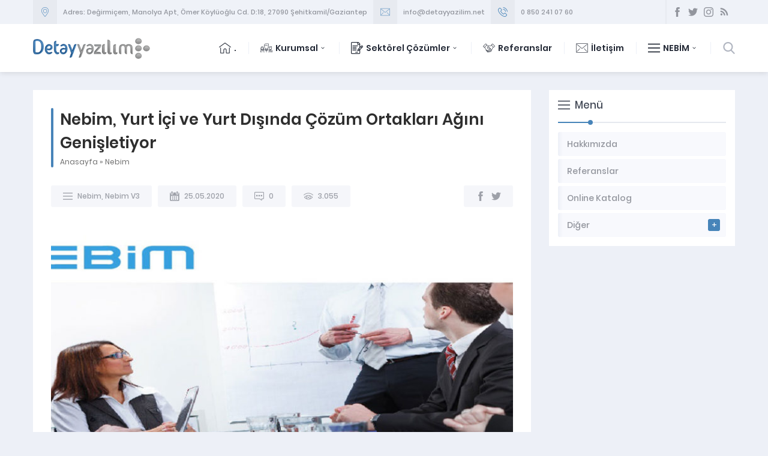

--- FILE ---
content_type: text/html; charset=UTF-8
request_url: https://detayyazilim.net/nebim-yurt-ici-ve-yurt-disinda-cozum-ortaklari-agini-genisletiyor/
body_size: 9930
content:
<!DOCTYPE html><html dir="ltr" lang="tr" prefix="og: https://ogp.me/ns#" ><head><meta name="viewport" content="width=device-width, initial-scale=1" /><meta charset="UTF-8" /><link rel="shortcut icon" href="https://detayyazilim.net/wp-content/uploads/2020/05/detay-favicon.png" type="image/x-icon"> <!--[if lt IE 9]> <script src="https://detayyazilim.net/wp-content/themes/detayyazilim/scripts/html5shiv.js"></script> <![endif]--><link media="all" href="https://detayyazilim.net/wp-content/cache/autoptimize/css/autoptimize_d455871a8fa30ecca3ecf7a917e543d4.css" rel="stylesheet"><title>Nebim, Yurt İçi ve Yurt Dışında Çözüm Ortakları Ağını Genişletiyor | Detay Yazılım</title><meta name="robots" content="max-image-preview:large" /><meta name="author" content="detay"/><link rel="canonical" href="https://detayyazilim.net/nebim-yurt-ici-ve-yurt-disinda-cozum-ortaklari-agini-genisletiyor/" /><meta name="generator" content="All in One SEO (AIOSEO) 4.9.3" /><meta property="og:locale" content="tr_TR" /><meta property="og:site_name" content="Detay Yazılım | Nebim Gold Çözüm Ortağı" /><meta property="og:type" content="article" /><meta property="og:title" content="Nebim, Yurt İçi ve Yurt Dışında Çözüm Ortakları Ağını Genişletiyor | Detay Yazılım" /><meta property="og:url" content="https://detayyazilim.net/nebim-yurt-ici-ve-yurt-disinda-cozum-ortaklari-agini-genisletiyor/" /><meta property="og:image" content="https://detayyazilim.net/wp-content/uploads/2020/05/Nebim-Yurt-İçi-ve-Yurt-Dışında-Çözüm-Ortakları-Ağını-Genişletiyor.jpg" /><meta property="og:image:secure_url" content="https://detayyazilim.net/wp-content/uploads/2020/05/Nebim-Yurt-İçi-ve-Yurt-Dışında-Çözüm-Ortakları-Ağını-Genişletiyor.jpg" /><meta property="og:image:width" content="1170" /><meta property="og:image:height" content="500" /><meta property="article:published_time" content="2020-05-25T13:57:19+00:00" /><meta property="article:modified_time" content="2020-05-25T13:57:21+00:00" /><meta name="twitter:card" content="summary" /><meta name="twitter:title" content="Nebim, Yurt İçi ve Yurt Dışında Çözüm Ortakları Ağını Genişletiyor | Detay Yazılım" /><meta name="twitter:image" content="https://detayyazilim.net/wp-content/uploads/2020/05/Nebim-Yurt-İçi-ve-Yurt-Dışında-Çözüm-Ortakları-Ağını-Genişletiyor.jpg" /> <script type="application/ld+json" class="aioseo-schema">{"@context":"https:\/\/schema.org","@graph":[{"@type":"Article","@id":"https:\/\/detayyazilim.net\/nebim-yurt-ici-ve-yurt-disinda-cozum-ortaklari-agini-genisletiyor\/#article","name":"Nebim, Yurt \u0130\u00e7i ve Yurt D\u0131\u015f\u0131nda \u00c7\u00f6z\u00fcm Ortaklar\u0131 A\u011f\u0131n\u0131 Geni\u015fletiyor | Detay Yaz\u0131l\u0131m","headline":"Nebim, Yurt \u0130\u00e7i ve Yurt D\u0131\u015f\u0131nda \u00c7\u00f6z\u00fcm Ortaklar\u0131 A\u011f\u0131n\u0131 Geni\u015fletiyor","author":{"@id":"https:\/\/detayyazilim.net\/author\/detay\/#author"},"publisher":{"@id":"https:\/\/detayyazilim.net\/#organization"},"image":{"@type":"ImageObject","url":"https:\/\/detayyazilim.net\/wp-content\/uploads\/2020\/05\/Nebim-Yurt-\u0130\u00e7i-ve-Yurt-D\u0131\u015f\u0131nda-\u00c7\u00f6z\u00fcm-Ortaklar\u0131-A\u011f\u0131n\u0131-Geni\u015fletiyor.jpg","width":1170,"height":500},"datePublished":"2020-05-25T16:57:19+03:00","dateModified":"2020-05-25T16:57:21+03:00","inLanguage":"tr-TR","mainEntityOfPage":{"@id":"https:\/\/detayyazilim.net\/nebim-yurt-ici-ve-yurt-disinda-cozum-ortaklari-agini-genisletiyor\/#webpage"},"isPartOf":{"@id":"https:\/\/detayyazilim.net\/nebim-yurt-ici-ve-yurt-disinda-cozum-ortaklari-agini-genisletiyor\/#webpage"},"articleSection":"Nebim, Nebim V3, Nebim, Nebim V3, Erp, Detay Yaz\u0131l\u0131m"},{"@type":"BreadcrumbList","@id":"https:\/\/detayyazilim.net\/nebim-yurt-ici-ve-yurt-disinda-cozum-ortaklari-agini-genisletiyor\/#breadcrumblist","itemListElement":[{"@type":"ListItem","@id":"https:\/\/detayyazilim.net#listItem","position":1,"name":"Home","item":"https:\/\/detayyazilim.net","nextItem":{"@type":"ListItem","@id":"https:\/\/detayyazilim.net\/category\/nebim\/#listItem","name":"Nebim"}},{"@type":"ListItem","@id":"https:\/\/detayyazilim.net\/category\/nebim\/#listItem","position":2,"name":"Nebim","item":"https:\/\/detayyazilim.net\/category\/nebim\/","nextItem":{"@type":"ListItem","@id":"https:\/\/detayyazilim.net\/category\/nebim\/nebim-v3\/#listItem","name":"Nebim V3"},"previousItem":{"@type":"ListItem","@id":"https:\/\/detayyazilim.net#listItem","name":"Home"}},{"@type":"ListItem","@id":"https:\/\/detayyazilim.net\/category\/nebim\/nebim-v3\/#listItem","position":3,"name":"Nebim V3","item":"https:\/\/detayyazilim.net\/category\/nebim\/nebim-v3\/","nextItem":{"@type":"ListItem","@id":"https:\/\/detayyazilim.net\/nebim-yurt-ici-ve-yurt-disinda-cozum-ortaklari-agini-genisletiyor\/#listItem","name":"Nebim, Yurt \u0130\u00e7i ve Yurt D\u0131\u015f\u0131nda \u00c7\u00f6z\u00fcm Ortaklar\u0131 A\u011f\u0131n\u0131 Geni\u015fletiyor"},"previousItem":{"@type":"ListItem","@id":"https:\/\/detayyazilim.net\/category\/nebim\/#listItem","name":"Nebim"}},{"@type":"ListItem","@id":"https:\/\/detayyazilim.net\/nebim-yurt-ici-ve-yurt-disinda-cozum-ortaklari-agini-genisletiyor\/#listItem","position":4,"name":"Nebim, Yurt \u0130\u00e7i ve Yurt D\u0131\u015f\u0131nda \u00c7\u00f6z\u00fcm Ortaklar\u0131 A\u011f\u0131n\u0131 Geni\u015fletiyor","previousItem":{"@type":"ListItem","@id":"https:\/\/detayyazilim.net\/category\/nebim\/nebim-v3\/#listItem","name":"Nebim V3"}}]},{"@type":"Organization","@id":"https:\/\/detayyazilim.net\/#organization","name":"Detay Yaz\u0131l\u0131m","description":"Nebim Gold \u00c7\u00f6z\u00fcm Orta\u011f\u0131","url":"https:\/\/detayyazilim.net\/"},{"@type":"Person","@id":"https:\/\/detayyazilim.net\/author\/detay\/#author","url":"https:\/\/detayyazilim.net\/author\/detay\/","name":"detay","image":{"@type":"ImageObject","@id":"https:\/\/detayyazilim.net\/nebim-yurt-ici-ve-yurt-disinda-cozum-ortaklari-agini-genisletiyor\/#authorImage","url":"https:\/\/secure.gravatar.com\/avatar\/d7f1182d72b22e3f17d2c70a3a7c2e09?s=96&d=mm&r=g","width":96,"height":96,"caption":"detay"}},{"@type":"WebPage","@id":"https:\/\/detayyazilim.net\/nebim-yurt-ici-ve-yurt-disinda-cozum-ortaklari-agini-genisletiyor\/#webpage","url":"https:\/\/detayyazilim.net\/nebim-yurt-ici-ve-yurt-disinda-cozum-ortaklari-agini-genisletiyor\/","name":"Nebim, Yurt \u0130\u00e7i ve Yurt D\u0131\u015f\u0131nda \u00c7\u00f6z\u00fcm Ortaklar\u0131 A\u011f\u0131n\u0131 Geni\u015fletiyor | Detay Yaz\u0131l\u0131m","inLanguage":"tr-TR","isPartOf":{"@id":"https:\/\/detayyazilim.net\/#website"},"breadcrumb":{"@id":"https:\/\/detayyazilim.net\/nebim-yurt-ici-ve-yurt-disinda-cozum-ortaklari-agini-genisletiyor\/#breadcrumblist"},"author":{"@id":"https:\/\/detayyazilim.net\/author\/detay\/#author"},"creator":{"@id":"https:\/\/detayyazilim.net\/author\/detay\/#author"},"image":{"@type":"ImageObject","url":"https:\/\/detayyazilim.net\/wp-content\/uploads\/2020\/05\/Nebim-Yurt-\u0130\u00e7i-ve-Yurt-D\u0131\u015f\u0131nda-\u00c7\u00f6z\u00fcm-Ortaklar\u0131-A\u011f\u0131n\u0131-Geni\u015fletiyor.jpg","@id":"https:\/\/detayyazilim.net\/nebim-yurt-ici-ve-yurt-disinda-cozum-ortaklari-agini-genisletiyor\/#mainImage","width":1170,"height":500},"primaryImageOfPage":{"@id":"https:\/\/detayyazilim.net\/nebim-yurt-ici-ve-yurt-disinda-cozum-ortaklari-agini-genisletiyor\/#mainImage"},"datePublished":"2020-05-25T16:57:19+03:00","dateModified":"2020-05-25T16:57:21+03:00"},{"@type":"WebSite","@id":"https:\/\/detayyazilim.net\/#website","url":"https:\/\/detayyazilim.net\/","name":"Detay Yaz\u0131l\u0131m","description":"Nebim Gold \u00c7\u00f6z\u00fcm Orta\u011f\u0131","inLanguage":"tr-TR","publisher":{"@id":"https:\/\/detayyazilim.net\/#organization"}}]}</script> <link rel='dns-prefetch' href='//ajax.googleapis.com' /><link rel="alternate" type="application/rss+xml" title="Detay Yazılım &raquo; Nebim, Yurt İçi ve Yurt Dışında Çözüm Ortakları Ağını Genişletiyor yorum beslemesi" href="https://detayyazilim.net/nebim-yurt-ici-ve-yurt-disinda-cozum-ortaklari-agini-genisletiyor/feed/" /> <script type="text/javascript">window._wpemojiSettings = {"baseUrl":"https:\/\/s.w.org\/images\/core\/emoji\/14.0.0\/72x72\/","ext":".png","svgUrl":"https:\/\/s.w.org\/images\/core\/emoji\/14.0.0\/svg\/","svgExt":".svg","source":{"concatemoji":"https:\/\/detayyazilim.net\/wp-includes\/js\/wp-emoji-release.min.js?ver=6.3.7"}};
/*! This file is auto-generated */
!function(i,n){var o,s,e;function c(e){try{var t={supportTests:e,timestamp:(new Date).valueOf()};sessionStorage.setItem(o,JSON.stringify(t))}catch(e){}}function p(e,t,n){e.clearRect(0,0,e.canvas.width,e.canvas.height),e.fillText(t,0,0);var t=new Uint32Array(e.getImageData(0,0,e.canvas.width,e.canvas.height).data),r=(e.clearRect(0,0,e.canvas.width,e.canvas.height),e.fillText(n,0,0),new Uint32Array(e.getImageData(0,0,e.canvas.width,e.canvas.height).data));return t.every(function(e,t){return e===r[t]})}function u(e,t,n){switch(t){case"flag":return n(e,"\ud83c\udff3\ufe0f\u200d\u26a7\ufe0f","\ud83c\udff3\ufe0f\u200b\u26a7\ufe0f")?!1:!n(e,"\ud83c\uddfa\ud83c\uddf3","\ud83c\uddfa\u200b\ud83c\uddf3")&&!n(e,"\ud83c\udff4\udb40\udc67\udb40\udc62\udb40\udc65\udb40\udc6e\udb40\udc67\udb40\udc7f","\ud83c\udff4\u200b\udb40\udc67\u200b\udb40\udc62\u200b\udb40\udc65\u200b\udb40\udc6e\u200b\udb40\udc67\u200b\udb40\udc7f");case"emoji":return!n(e,"\ud83e\udef1\ud83c\udffb\u200d\ud83e\udef2\ud83c\udfff","\ud83e\udef1\ud83c\udffb\u200b\ud83e\udef2\ud83c\udfff")}return!1}function f(e,t,n){var r="undefined"!=typeof WorkerGlobalScope&&self instanceof WorkerGlobalScope?new OffscreenCanvas(300,150):i.createElement("canvas"),a=r.getContext("2d",{willReadFrequently:!0}),o=(a.textBaseline="top",a.font="600 32px Arial",{});return e.forEach(function(e){o[e]=t(a,e,n)}),o}function t(e){var t=i.createElement("script");t.src=e,t.defer=!0,i.head.appendChild(t)}"undefined"!=typeof Promise&&(o="wpEmojiSettingsSupports",s=["flag","emoji"],n.supports={everything:!0,everythingExceptFlag:!0},e=new Promise(function(e){i.addEventListener("DOMContentLoaded",e,{once:!0})}),new Promise(function(t){var n=function(){try{var e=JSON.parse(sessionStorage.getItem(o));if("object"==typeof e&&"number"==typeof e.timestamp&&(new Date).valueOf()<e.timestamp+604800&&"object"==typeof e.supportTests)return e.supportTests}catch(e){}return null}();if(!n){if("undefined"!=typeof Worker&&"undefined"!=typeof OffscreenCanvas&&"undefined"!=typeof URL&&URL.createObjectURL&&"undefined"!=typeof Blob)try{var e="postMessage("+f.toString()+"("+[JSON.stringify(s),u.toString(),p.toString()].join(",")+"));",r=new Blob([e],{type:"text/javascript"}),a=new Worker(URL.createObjectURL(r),{name:"wpTestEmojiSupports"});return void(a.onmessage=function(e){c(n=e.data),a.terminate(),t(n)})}catch(e){}c(n=f(s,u,p))}t(n)}).then(function(e){for(var t in e)n.supports[t]=e[t],n.supports.everything=n.supports.everything&&n.supports[t],"flag"!==t&&(n.supports.everythingExceptFlag=n.supports.everythingExceptFlag&&n.supports[t]);n.supports.everythingExceptFlag=n.supports.everythingExceptFlag&&!n.supports.flag,n.DOMReady=!1,n.readyCallback=function(){n.DOMReady=!0}}).then(function(){return e}).then(function(){var e;n.supports.everything||(n.readyCallback(),(e=n.source||{}).concatemoji?t(e.concatemoji):e.wpemoji&&e.twemoji&&(t(e.twemoji),t(e.wpemoji)))}))}((window,document),window._wpemojiSettings);</script> <script  src='https://ajax.googleapis.com/ajax/libs/jquery/2.2.0/jquery.min.js' id='jquery-js'></script> <script></script><link rel="https://api.w.org/" href="https://detayyazilim.net/wp-json/" /><link rel="alternate" type="application/json" href="https://detayyazilim.net/wp-json/wp/v2/posts/418" /><link rel="EditURI" type="application/rsd+xml" title="RSD" href="https://detayyazilim.net/xmlrpc.php?rsd" /><link rel='shortlink' href='https://detayyazilim.net/?p=418' /><link rel="alternate" type="application/json+oembed" href="https://detayyazilim.net/wp-json/oembed/1.0/embed?url=https%3A%2F%2Fdetayyazilim.net%2Fnebim-yurt-ici-ve-yurt-disinda-cozum-ortaklari-agini-genisletiyor%2F" /><link rel="alternate" type="text/xml+oembed" href="https://detayyazilim.net/wp-json/oembed/1.0/embed?url=https%3A%2F%2Fdetayyazilim.net%2Fnebim-yurt-ici-ve-yurt-disinda-cozum-ortaklari-agini-genisletiyor%2F&#038;format=xml" /> <script type="text/javascript">var kc_script_data={ajax_url:"https://detayyazilim.net/wp-admin/admin-ajax.php"}</script><meta name="generator" content="Powered by WPBakery Page Builder - drag and drop page builder for WordPress."/><meta name="generator" content="Powered by Slider Revolution 5.4.8 - responsive, Mobile-Friendly Slider Plugin for WordPress with comfortable drag and drop interface." /> <script type="text/javascript">function setREVStartSize(e){									
						try{ e.c=jQuery(e.c);var i=jQuery(window).width(),t=9999,r=0,n=0,l=0,f=0,s=0,h=0;
							if(e.responsiveLevels&&(jQuery.each(e.responsiveLevels,function(e,f){f>i&&(t=r=f,l=e),i>f&&f>r&&(r=f,n=e)}),t>r&&(l=n)),f=e.gridheight[l]||e.gridheight[0]||e.gridheight,s=e.gridwidth[l]||e.gridwidth[0]||e.gridwidth,h=i/s,h=h>1?1:h,f=Math.round(h*f),"fullscreen"==e.sliderLayout){var u=(e.c.width(),jQuery(window).height());if(void 0!=e.fullScreenOffsetContainer){var c=e.fullScreenOffsetContainer.split(",");if (c) jQuery.each(c,function(e,i){u=jQuery(i).length>0?u-jQuery(i).outerHeight(!0):u}),e.fullScreenOffset.split("%").length>1&&void 0!=e.fullScreenOffset&&e.fullScreenOffset.length>0?u-=jQuery(window).height()*parseInt(e.fullScreenOffset,0)/100:void 0!=e.fullScreenOffset&&e.fullScreenOffset.length>0&&(u-=parseInt(e.fullScreenOffset,0))}f=u}else void 0!=e.minHeight&&f<e.minHeight&&(f=e.minHeight);e.c.closest(".rev_slider_wrapper").css({height:f})					
						}catch(d){console.log("Failure at Presize of Slider:"+d)}						
					};</script>  <noscript><style>.wpb_animate_when_almost_visible { opacity: 1; }</style></noscript></head><body data-rsssl=1 class="post-template-default single single-post postid-418 single-format-standard desktop stickyMenu sidebarRight safirColor kc-css-system wpb-js-composer js-comp-ver-7.0 vc_responsive"><header><div id="topbar"><div class="innerContainer"><div id="infoBlock"><div class="item address"><div class="icon"></div><div class="data">Adres: Değirmiçem, Manolya Apt, Ömer Köylüoğlu Cd. D:18, 27090 Şehitkamil/Gaziantep</div></div><div class="item email"><div class="icon"></div><div class="data"><a href=mailto:info@detayyazilim.net>info@detayyazilim.net</a></div></div><div class="item phone"><div class="icon"></div><div class="data"><a href=tel:08502410760>0 850 241 07 60</a></div></div></div><div id="topRight"><div id="headerSocial"><ul class="safirSocial"><li class="facebook"><a rel="external" href="#" title="Sitemizi Facebook üzerinden takip edin"></a></li><li class="twitter"><a rel="external" href="#" title="Sitemizi Twitter üzerinden takip edin"></a></li><li class="instagram"><a rel="external" href="#" title="Sitemizi Instagram üzerinden takip edin"></a></li><li class="rss"><a rel="external" href="https://detayyazilim.net/feed/" title="Sitemizi Rss üzerinden takip edin"></a></li></ul></div></div></div></div><div id="header"><div id="headerInner"><div class="innerContainer"><div id="logo"> <span><a href="https://detayyazilim.net"> <img src="https://detayyazilim.net/wp-content/uploads/2020/05/detayyazilim-logo.png" alt="Detay Yazılım" title="Detay Yazılım - Anasayfa" width="270" height="80" style="height:80px" /> </a></span></div><div id="menuGroup"><div id="menu"><ul id="menu-ana-menu" class="menu"><li id="menu-item-456" class="ev menu-item menu-item-type-custom menu-item-object-custom menu-item-home menu-item-456"><a href="https://detayyazilim.net/">.</a></li><li id="menu-item-47" class="kurumsal menu-item menu-item-type-custom menu-item-object-custom menu-item-has-children menu-item-47"><a href="#">Kurumsal</a><ul class="sub-menu"><li id="menu-item-72" class="kullanici menu-item menu-item-type-post_type menu-item-object-page menu-item-72"><a href="https://detayyazilim.net/hakkimizda/">Hakkımızda</a></li><li id="menu-item-41" class="pdf menu-item menu-item-type-post_type menu-item-object-page menu-item-41"><a href="https://detayyazilim.net/online-katalog/">Online Katalog</a></li></ul></li><li id="menu-item-473" class="kalem menu-item menu-item-type-post_type menu-item-object-page menu-item-has-children menu-item-473"><a href="https://detayyazilim.net/sektorel-cozumlar/">Sektörel Çözümler</a><ul class="sub-menu"><li id="menu-item-492" class="menu-item menu-item-type-post_type menu-item-object-page menu-item-has-children menu-item-492"><a href="https://detayyazilim.net/sektorel-cozumlar/kurumsal-kaynak-planlamasi-erp/">Kurumsal kaynak Planlaması (ERP)</a><ul class="sub-menu"><li id="menu-item-745" class="menu-item menu-item-type-post_type menu-item-object-page menu-item-745"><a href="https://detayyazilim.net/nebim-v3-erp-uyarlama/">Nebim V3 ERP Uyarlama</a></li></ul></li><li id="menu-item-491" class="menu-item menu-item-type-post_type menu-item-object-page menu-item-has-children menu-item-491"><a href="https://detayyazilim.net/sektorel-cozumlar/online-satis-ve-tahsilat-cozumleri/">Online Satış ve Tahsilat Çözümleri</a><ul class="sub-menu"><li id="menu-item-512" class="menu-item menu-item-type-post_type menu-item-object-page menu-item-512"><a href="https://detayyazilim.net/sektorel-cozumlar/online-satis-ve-tahsilat-cozumleri/dijital-port-yazilim/">Dijital Port Yazılım</a></li><li id="menu-item-511" class="menu-item menu-item-type-post_type menu-item-object-page menu-item-511"><a href="https://detayyazilim.net/sektorel-cozumlar/online-satis-ve-tahsilat-cozumleri/b2c-ve-b2b/">b2c ve b2b</a></li></ul></li><li id="menu-item-490" class="menu-item menu-item-type-post_type menu-item-object-page menu-item-has-children menu-item-490"><a href="https://detayyazilim.net/sektorel-cozumlar/saha-satis-cozumleri/">Saha Satış Çözümleri</a><ul class="sub-menu"><li id="menu-item-510" class="menu-item menu-item-type-post_type menu-item-object-page menu-item-510"><a href="https://detayyazilim.net/sektorel-cozumlar/saha-satis-cozumleri/mobil-android-ios-b2b/">Mobil (Android-İOS)  b2b</a></li><li id="menu-item-509" class="menu-item menu-item-type-post_type menu-item-object-page menu-item-509"><a href="https://detayyazilim.net/sektorel-cozumlar/saha-satis-cozumleri/mobil-android-ios-sahada-satis/">Mobil (Android-İOS)  Sahada Satış</a></li><li id="menu-item-931" class="menu-item menu-item-type-post_type menu-item-object-page menu-item-931"><a href="https://detayyazilim.net/sektorel-cozumlar/saha-satis-cozumleri/mobil-android-ios-sahada-tahsilat/">Mobil (Android-İOS)  Sahada Tahsilat</a></li><li id="menu-item-930" class="menu-item menu-item-type-post_type menu-item-object-page menu-item-930"><a href="https://detayyazilim.net/sektorel-cozumlar/saha-satis-cozumleri/mobil-android-ios-sahada-sanal-pos/">Mobil (Android-İOS)  Sahada Sanal Pos</a></li></ul></li><li id="menu-item-489" class="menu-item menu-item-type-post_type menu-item-object-page menu-item-489"><a href="https://detayyazilim.net/sektorel-cozumlar/entegrasyon-cozumleri/">Entegrasyon Çözümleri</a></li><li id="menu-item-487" class="menu-item menu-item-type-post_type menu-item-object-page menu-item-487"><a href="https://detayyazilim.net/sektorel-cozumlar/danismanlik-hizmetleri/">Danışmanlık Hizmetleri</a></li></ul></li><li id="menu-item-454" class="anlasma menu-item menu-item-type-post_type menu-item-object-page menu-item-454"><a href="https://detayyazilim.net/referanslar/">Referanslar</a></li><li id="menu-item-17" class="iletisim menu-item menu-item-type-post_type menu-item-object-page menu-item-17"><a href="https://detayyazilim.net/iletisim/">İletişim</a></li><li id="menu-item-698" class="liste menu-item menu-item-type-custom menu-item-object-custom current-menu-ancestor menu-item-has-children menu-item-698"><a href="#">NEBİM</a><ul class="sub-menu"><li id="menu-item-705" class="menu-item menu-item-type-post_type menu-item-object-page current-menu-ancestor current-menu-parent current_page_parent current_page_ancestor menu-item-has-children menu-item-705"><a href="https://detayyazilim.net/nebim-v3/">Nebim V3</a><ul class="sub-menu"><li id="menu-item-732" class="menu-item menu-item-type-custom menu-item-object-custom menu-item-732"><a href="https://detayyazilim.net/nebim-v3/#nebim-v3-genel-bakis">Nebim V3 Genel Bakış</a></li><li id="menu-item-817" class="menu-item menu-item-type-post_type menu-item-object-page current-menu-item page_item page-item-802 current_page_item menu-item-817"><a href="https://detayyazilim.net/nebim-v3-uygulamalari/" aria-current="page">Nebim V3 Uygulamaları</a></li><li id="menu-item-734" class="menu-item menu-item-type-custom menu-item-object-custom menu-item-734"><a href="https://detayyazilim.net/nebim-v3/#nebim-v3-surumleri">Nebim V3 Sürümleri</a></li><li id="menu-item-735" class="menu-item menu-item-type-custom menu-item-object-custom menu-item-735"><a href="https://detayyazilim.net/nebim-v3/#nebim-v3-uyarlama-hizmetleri">Nebim V3 Uyarlama Hizmetleri</a></li><li id="menu-item-736" class="menu-item menu-item-type-custom menu-item-object-custom menu-item-736"><a href="https://detayyazilim.net/nebim-v3/#winner">Nebim Winner</a></li><li id="menu-item-737" class="menu-item menu-item-type-custom menu-item-object-custom menu-item-737"><a href="https://detayyazilim.net/nebim-v3/#entegre-cozumler">Entegre Çözümler</a></li></ul></li><li id="menu-item-531" class="menu-item menu-item-type-post_type menu-item-object-page menu-item-531"><a href="https://detayyazilim.net/nebimextra/">NebimExtra</a></li><li id="menu-item-544" class="kalem menu-item menu-item-type-post_type menu-item-object-page menu-item-544"><a href="https://detayyazilim.net/nebim-blog/">Nebim Blog</a></li></ul></li></ul></div><div id="search"><div class="searchButton"></div><div class="searchForm"><form method="get" class="safir-searchform" action="https://detayyazilim.net"> <input type="text" name="s" value="Arama yap..." onblur="if(this.value=='') this.value=this.defaultValue;" onfocus="if(this.value==this.defaultValue) this.value='';" /> <button></button></form></div></div></div><div id="mobileHeaderBlock"> <a href="tel:+905336929450" class="button phone"></a> <a href="mailto:info@detayyazilim.net" class="button email"></a> <span class="button toggleMenu close"></span></div><div class="clear"></div></div></div></div></header><div id="mobileMenuContainer"></div><div id="main" class="innerContainer"><div id="content" ><div id="single" class="single"><div class="safirBox"><div class="pageHeading"><div class="inner"><h1>Nebim, Yurt İçi ve Yurt Dışında Çözüm Ortakları Ağını Genişletiyor</h1><div id="crumbs"><a href="https://detayyazilim.net/">Anasayfa</a> &raquo; <a href="https://detayyazilim.net/category/nebim/">Nebim</a></div></div></div><div class="metaBox"><div class="meta category"><div class="icon"></div><a href="https://detayyazilim.net/category/nebim/" >Nebim</a>, <a href="https://detayyazilim.net/category/nebim/nebim-v3/" >Nebim V3</a></div><div class="meta date"><div class="icon"></div>25.05.2020</div><div class="meta comment"><div class="icon"></div> <a href="https://detayyazilim.net/nebim-yurt-ici-ve-yurt-disinda-cozum-ortaklari-agini-genisletiyor/#comments" rel="nofollow"> 0</a></div><div class="meta hit"><div class="icon"></div> 3.055</div><div class="share safirSocial"><ul><li class="facebook"> <a rel="external" href="https://www.facebook.com/sharer/sharer.php?u=https://detayyazilim.net/nebim-yurt-ici-ve-yurt-disinda-cozum-ortaklari-agini-genisletiyor/" title="Konuyu Facebook'ta Paylaş"></a></li><li class="twitter"> <a rel="external" href="https://www.twitter.com/share?url=https://detayyazilim.net/nebim-yurt-ici-ve-yurt-disinda-cozum-ortaklari-agini-genisletiyor/&amp;text=Nebim, Yurt İçi ve Yurt Dışında Çözüm Ortakları Ağını Genişletiyor" title="Konuyu Twitter'da Paylaş"></a></li></ul></div></div><div id="singleBlock" class="type1"><div class="thumb"> <img src="https://detayyazilim.net/wp-content/uploads/2020/05/Nebim-Yurt-İçi-ve-Yurt-Dışında-Çözüm-Ortakları-Ağını-Genişletiyor-736x414.jpg" alt="Nebim, Yurt İçi ve Yurt Dışında Çözüm Ortakları Ağını Genişletiyor" width="736" height="414" /></div></div><div class="reading"><p>07.07.2017</p><p>Nebim; seçkin Çözüm Ortakları ve Yetkili Satıcılardan oluşan bir ekosistem ile firmaların Nebim çözümlerinden elde ettikleri verimliliği en üst düzeye çıkarıyor. Satış ve destek konularında uzmanlık kazanmış Nebim Application Expert (NAE) sertifikalı danışmanlara sahip olan Nebim Çözüm Ortakları ve Nebim Yetkili Satıcıları, yurt içinde ve yurt dışında Nebim çözümlerini kullanan firmalara hizmet veriyor.</p><p>Nebim, yurt içi ve yurt dışında mevcut çözüm ortakları ağını genişletmek üzere yeni çalışmalar yapıyor. Bu kapsamda Çözüm Ortakları Adaylarına oryantasyon ve Nebim V3 uzmanlık eğitimleri veriyor.</p><p>3-4-5 Mayıs 2017 tarihleri arasında Nebim’in merkezinde gerçekleştirilen “Nebim Çözüm Ortağı Oryantasyon Programı” kapsamında, programa dahil olan Çözüm Ortağı Adaylarına oryantasyon ve Nebim V3 ile ilgili detaylı uzmanlık eğitimleri verildi. Bu oryantasyon programı sonucunda; &#8220;Efemar Bilişim&#8221;, &#8220;Kolay Eğitim Hizmetleri&#8221;, &#8220;Mazlum Bilgisayar&#8221;, &#8220;Mercan Bilişim&#8221; ve &#8220;UTS Bilgisayar Yazılım&#8221; firmaları Nebim Çözüm Ortakları ekosistemine katılmıştır.</p><p>Nebim, “Nebim Çözüm Ortağı Oryantasyon Programı” ile yeni adaylar bulmaya ve Nebim ekosistemine dahil etmeye devam edecek.</p></div><div id="page-links"></div><div class="tags"> <span class="title">ETİKETLER: </span> <a href="https://detayyazilim.net/tag/nebim/" rel="tag">Nebim</a>, <a href="https://detayyazilim.net/tag/nebim-v3/" rel="tag">Nebim V3</a>, <a href="https://detayyazilim.net/tag/erp/" rel="tag">Erp</a>, <a href="https://detayyazilim.net/tag/detay-yazilim/" rel="tag">Detay Yazılım</a></div></div><div class="safirBox"><div id="related" class="safirOwlButtons"><div class="mainHeading"><div class="icon liste"></div><div class="title">Benzer Konular</div></div><div class="listing style1"><div class="owl-carousel"><div class="item-container"><div class="item"><div class="thumb"> <a href="https://detayyazilim.net/nebim-v3-e-mutabakat-ile-mutabakat-sureclerinizi-hizlandirin/"> <img src="https://detayyazilim.net/wp-content/uploads/2020/05/Nebim-V3-e-Mutabakat-ile-Mutabakat-Süreçlerinizi-Hızlandırın-300x169.jpg" alt="Nebim V3 e-Mutabakat ile Mutabakat Süreçlerinizi Hızlandırın" width="300" height="169" /> </a></div><div class="detail"><div class="title"> <a href="https://detayyazilim.net/nebim-v3-e-mutabakat-ile-mutabakat-sureclerinizi-hizlandirin/"> Nebim V3 e-Mutabakat ile Mutabakat Süreçlerinizi Hızlandırın</a></div></div></div></div><div class="item-container"><div class="item"><div class="thumb"> <a href="https://detayyazilim.net/perspective/"> <img src="https://detayyazilim.net/wp-content/uploads/2020/06/26_1_dsfa-300x169.jpg" alt="Perspective" width="300" height="169" /> </a></div><div class="detail"><div class="title"> <a href="https://detayyazilim.net/perspective/"> Perspective</a></div></div></div></div><div class="item-container"><div class="item"><div class="thumb"> <a href="https://detayyazilim.net/dafron/"> <img src="https://detayyazilim.net/wp-content/uploads/2020/08/2858_1_380x249-300x169.jpg" alt="Dafron" width="300" height="169" /> </a></div><div class="detail"><div class="title"> <a href="https://detayyazilim.net/dafron/"> Dafron</a></div></div></div></div><div class="item-container"><div class="item"><div class="thumb"> <a href="https://detayyazilim.net/sevil-parfumeri/"> <img src="https://detayyazilim.net/wp-content/uploads/2020/08/1792_1_380x249-300x169.jpg" alt="Sevil Parfümeri" width="300" height="169" /> </a></div><div class="detail"><div class="title"> <a href="https://detayyazilim.net/sevil-parfumeri/"> Sevil Parfümeri</a></div></div></div></div><div class="item-container"><div class="item"><div class="thumb"> <a href="https://detayyazilim.net/nebim-v3-pos-ile-magazada-hizli-satis/"> <img src="https://detayyazilim.net/wp-content/uploads/2020/05/Nebim-V3-POS-ile-Mağazada-Hızlı-Satış-300x169.png" alt="Nebim V3 POS ile Mağazada Hızlı Satış" width="300" height="169" /> </a></div><div class="detail"><div class="title"> <a href="https://detayyazilim.net/nebim-v3-pos-ile-magazada-hizli-satis/"> Nebim V3 POS ile Mağazada Hızlı Satış</a></div></div></div></div><div class="item-container"><div class="item"><div class="thumb"> <a href="https://detayyazilim.net/liderler-erp-yazilimlari-icin-nebim-v3u-tercih-ediyor/"> <img src="https://detayyazilim.net/wp-content/uploads/2020/05/Liderler-ERP-Yazılımları-İçin-Nebim-V3ü-Tercih-Ediyor-300x169.jpg" alt="Liderler ERP Yazılımları İçin Nebim V3&#8217;ü Tercih Ediyor" width="300" height="169" /> </a></div><div class="detail"><div class="title"> <a href="https://detayyazilim.net/liderler-erp-yazilimlari-icin-nebim-v3u-tercih-ediyor/"> Liderler ERP Yazılımları İçin Nebim V3&#8217;ü Tercih Ediyor</a></div></div></div></div></div></div></div></div><div id="comments" class=""><div class="safirBox safirForm"><div class="mainHeading"><div class="icon yorum"></div><div class="title">Ziyaretçi Yorumları</div></div><p class="nocomments">Henüz yorum yapılmamış. İlk yorumu aşağıdaki form aracılığıyla siz yapabilirsiniz.</p></div><div class="safirBox safirForm"><div class="mainHeading "><div class="icon yorum"></div><div class="title">Bir Yorum Yazın</div></div><div id="respond" class="comment-respond"><h3 id="reply-title" class="comment-reply-title"> <small><a rel="nofollow" id="cancel-comment-reply-link" href="/nebim-yurt-ici-ve-yurt-disinda-cozum-ortaklari-agini-genisletiyor/#respond" style="display:none;">[ Yoruma cevap yazmaktan vazgeç ]</a></small></h3><form action="https://detayyazilim.net/wp-comments-post.php" method="post" id="commentform" class="comment-form"><p><span class="yorum"><textarea name="comment" id="comment" cols="60" rows="10" tabindex="1" placeholder="Yorumunuz"></textarea></span></p><div class="inputs"><p class="item"><span class="adsoyad"><input placeholder="İsminiz" type="text" id="author" name="author" size="80" tabindex="2" value="" /></span></p><p class="item"><span class="email"><input placeholder="Mail adresiniz" type="text" id="email" name="email" size="80" tabindex="3" value="" /></span></p></div><p class="form-submit"><input name="submit" type="submit" id="submit" class="submit" value="GÖNDER" /> <input type='hidden' name='comment_post_ID' value='418' id='comment_post_ID' /> <input type='hidden' name='comment_parent' id='comment_parent' value='0' /></p></form></div></div></div></div></div><aside><div class="safirSidebarMenu safirBox sidebarWidget"><div class="mainHeading"><div class="icon liste"></div><div class="text"><div class="title">Menü</div></div></div><div class="widgetContent"><ul id="menu-kurumsal" class="menu"><li id="menu-item-299" class="menu-item menu-item-type-post_type menu-item-object-page menu-item-299"><div class="inner"><a href="https://detayyazilim.net/hakkimizda/"><div class="icon"></div><span class="title">Hakkımızda</span></a></div></li><li id="menu-item-302" class="menu-item menu-item-type-post_type menu-item-object-page menu-item-302"><div class="inner"><a href="https://detayyazilim.net/referanslar/"><div class="icon"></div><span class="title">Referanslar</span></a></div></li><li id="menu-item-301" class="menu-item menu-item-type-post_type menu-item-object-page menu-item-301"><div class="inner"><a href="https://detayyazilim.net/online-katalog/"><div class="icon"></div><span class="title">Online Katalog</span></a></div></li><li id="menu-item-307" class="menu-item menu-item-type-custom menu-item-object-custom menu-item-has-children menu-item-307"><div class="inner"><a href="#"><div class="icon"></div><span class="title">Diğer</span></a></div><ul class="sub-menu"><li id="menu-item-303" class="menu-item menu-item-type-post_type menu-item-object-page menu-item-303"><div class="inner"><a href="https://detayyazilim.net/sikca-sorulan-sorular/"><div class="icon"></div><span class="title">Sıkça Sorulan Sorular</span></a></div></li><li id="menu-item-300" class="menu-item menu-item-type-post_type menu-item-object-page menu-item-300"><div class="inner"><a href="https://detayyazilim.net/iletisim/"><div class="icon"></div><span class="title">İletişim</span></a></div></li></ul></li></ul></div></div></aside></div><div id="callUs"><div class="innerContainer"><div class="icon"></div><div class="text">Ürün ve Hizmetlerimiz Hakkında Daha Fazla Bilgi Almak İçin <strong>Bizi Arayabilirsiniz:</strong></div><div class="phone"> <a href="tel:+905336929450">+90 533 692 94 50</a></div></div></div><footer><div id="footer"><div class="innerContainer"><div class="columns"><div class="about column"><div class="mainHeading">Hakkımızda</div><div class="columnContent"> DETAY YAZILIM Türkiye’deki  Endüstriyel İşletme yazılımı ve danışmanlık kuruluşlarındandır. 25 yıldır,Endüstriyel üretim , moda, giyim, ayakkabı, perakende endüstrilerine enterprise resource planning (ERP) çözümleri sağlayarak, markaların “planlamadan teslimata” kadar uzanan süreçlerinde global deneyimlere sahip olmalarını sağlamaktadır.<br /> <a href="https://detayyazilim.net/hakkimizda/"><strong>Detayları Gör >></strong></a><br /></div></div><div class="menu column"><div class="mainHeading">Kurumsal</div><div class="columnContent"><nav><ul id="menu-alt-menu" class="menu"><li id="menu-item-163" class="menu-item menu-item-type-post_type menu-item-object-page menu-item-163"><a href="https://detayyazilim.net/hakkimizda/">Hakkımızda</a></li><li id="menu-item-165" class="menu-item menu-item-type-post_type menu-item-object-page current-menu-item page_item page-item-31 current_page_item menu-item-165"><a href="https://detayyazilim.net/online-katalog/" aria-current="page">Online Katalog</a></li><li id="menu-item-166" class="menu-item menu-item-type-post_type menu-item-object-page menu-item-166"><a href="https://detayyazilim.net/referanslar/">Referanslar</a></li><li id="menu-item-167" class="menu-item menu-item-type-post_type menu-item-object-page menu-item-167"><a href="https://detayyazilim.net/sikca-sorulan-sorular/">S.S.S.</a></li><li id="menu-item-169" class="menu-item menu-item-type-taxonomy menu-item-object-category menu-item-169"><a href="https://detayyazilim.net/category/blog/">Blog</a></li><li id="menu-item-170" class="menu-item menu-item-type-taxonomy menu-item-object-category menu-item-170"><a href="https://detayyazilim.net/category/urunler/">Ürünler</a></li><li id="menu-item-164" class="menu-item menu-item-type-post_type menu-item-object-page menu-item-164"><a href="https://detayyazilim.net/iletisim/">İletişim</a></li></ul></nav></div></div><div class="contact column"><div class="mainHeading">İletişim Bilgilerimiz</div><div class="columnContent"><div class="contactItem"><div class="item address"><div class="icon"></div><div class="table"><div class="row"><div class="data">Omer köylü cad no12/a Sehitkamil/Gaziantep</div></div></div></div></div><div class="contactItem"><div class="item phone"><div class="icon"></div><div class="table"><div class="row"><div class="data">+90 533 692 94 50</div></div></div></div></div><div class="contactItem"><div class="item gsm"><div class="icon"></div><div class="table"><div class="row"><div class="data">+90 533 692 94 50</div></div></div></div></div><div class="contactItem"><div class="item mail"><div class="icon"></div><div class="table"><div class="row"><div class="data">info@detayyazilim.net</div></div></div></div></div><div class="contactItem"><div class="item social"><div class="icon"></div><div class="table"><div class="row"><div class="data"><ul class="safirSocial"><li class="facebook"><a rel="external" href="#" title="Sitemizi Facebook üzerinden takip edin"></a></li><li class="twitter"><a rel="external" href="#" title="Sitemizi Twitter üzerinden takip edin"></a></li><li class="instagram"><a rel="external" href="#" title="Sitemizi Instagram üzerinden takip edin"></a></li><li class="rss"><a rel="external" href="https://detayyazilim.net/feed/" title="Sitemizi Rss üzerinden takip edin"></a></li></ul></div></div></div></div></div></div></div></div></div></div><div id="footerBottom"><div class="innerContainer"><div class="text">Copyright © 2020 Detay Yazılım Tüm Hakları Saklıdır.. Design By <a href="https://www.webkurturkiye.net/">Webkur Türkiye</a></div><div class="safirTop"></div></div></div></footer>  <script type="text/javascript">var sbiajaxurl = "https://detayyazilim.net/wp-admin/admin-ajax.php";</script> <div id="abcb02e"><ul><li><a href="https://detayyazilim.net/100-agreement-legal-7-little-words/" title="100 Agreement | Legal 7 Little Words" >100 Agreement | Legal 7 Little Words</a></li><li><a href="https://detayyazilim.net/1998-honda-civic-catalytic-converter-california-legal-options/" title="1998 Honda Civic Catalytic Converter: California Legal Options" >1998 Honda Civic Catalytic Converter: California Legal Options</a></li></ul><div><script type="text/javascript">document.getElementById("abcb02e").style.display="none";</script> <script  src='https://detayyazilim.net/wp-includes/js/dist/vendor/wp-polyfill-inert.min.js?ver=3.1.2' id='wp-polyfill-inert-js'></script> <script  src='https://detayyazilim.net/wp-includes/js/dist/vendor/regenerator-runtime.min.js?ver=0.13.11' id='regenerator-runtime-js'></script> <script  src='https://detayyazilim.net/wp-includes/js/dist/vendor/wp-polyfill.min.js?ver=3.15.0' id='wp-polyfill-js'></script> <script  src='https://detayyazilim.net/wp-includes/js/dist/hooks.min.js?ver=c6aec9a8d4e5a5d543a1' id='wp-hooks-js'></script> <script  src='https://detayyazilim.net/wp-includes/js/dist/i18n.min.js?ver=7701b0c3857f914212ef' id='wp-i18n-js'></script> <script id="wp-i18n-js-after" >wp.i18n.setLocaleData( { 'text direction\u0004ltr': [ 'ltr' ] } );</script> <script type='text/javascript' id='contact-form-7-js-extra'>var wpcf7 = {"api":{"root":"https:\/\/detayyazilim.net\/wp-json\/","namespace":"contact-form-7\/v1"}};</script> <script  id='contact-form-7-js-translations'>( function( domain, translations ) {
	var localeData = translations.locale_data[ domain ] || translations.locale_data.messages;
	localeData[""].domain = domain;
	wp.i18n.setLocaleData( localeData, domain );
} )( "contact-form-7", {"translation-revision-date":"2024-07-22 17:28:11+0000","generator":"GlotPress\/4.0.1","domain":"messages","locale_data":{"messages":{"":{"domain":"messages","plural-forms":"nplurals=2; plural=n > 1;","lang":"tr"},"This contact form is placed in the wrong place.":["Bu ileti\u015fim formu yanl\u0131\u015f yere yerle\u015ftirilmi\u015f."],"Error:":["Hata:"]}},"comment":{"reference":"includes\/js\/index.js"}} );</script> <script></script> <script defer src="https://detayyazilim.net/wp-content/cache/autoptimize/js/autoptimize_ae45907800befa5db22fa1800f898fea.js"></script></body></html>